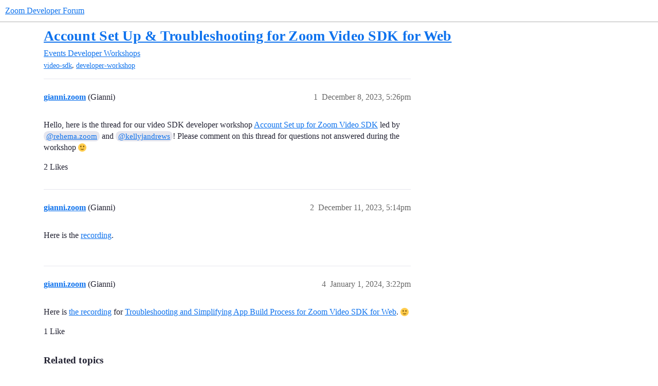

--- FILE ---
content_type: text/html; charset=utf-8
request_url: https://devforum.zoom.us/t/account-set-up-troubleshooting-for-zoom-video-sdk-for-web/99816
body_size: 4678
content:
<!DOCTYPE html>
<html lang="en">
  <head>
    <meta charset="utf-8">
    <title>Account Set Up &amp; Troubleshooting for Zoom Video SDK for Web - Developer Workshops - Zoom Developer Forum</title>
    <meta name="description" content="Hello, here is the thread for our video SDK developer workshop Account Set up for Zoom Video SDK  led by @rehema.zoom and @kellyjandrews! Please comment on this thread for questions not answered during the workshop &amp;hellip;">
    <meta name="generator" content="Discourse 2026.1.0-latest - https://github.com/discourse/discourse version f8f53ac5e8e4348ae308fcddc078766463d5e5f3">
<link rel="icon" type="image/png" href="https://us1.discourse-cdn.com/flex016/uploads/zoomdeveloper/optimized/3X/8/e/8e200b9a0e198d5026b7eec59f78fbe49aad5979_2_32x32.png">
<link rel="apple-touch-icon" type="image/png" href="https://us1.discourse-cdn.com/flex016/uploads/zoomdeveloper/optimized/3X/0/4/0402829dd7b18703d3c1c9533b17dc40e609a55e_2_180x180.png">
<meta name="theme-color" media="(prefers-color-scheme: light)" content="#ffffff">
<meta name="theme-color" media="(prefers-color-scheme: dark)" content="#111111">

<meta name="color-scheme" content="light dark">

<meta name="viewport" content="width=device-width, initial-scale=1.0, minimum-scale=1.0, viewport-fit=cover">
<link rel="canonical" href="https://devforum.zoom.us/t/account-set-up-troubleshooting-for-zoom-video-sdk-for-web/99816" />


<link rel="search" type="application/opensearchdescription+xml" href="https://devforum.zoom.us/opensearch.xml" title="Zoom Developer Forum Search">

    
    <link href="https://sea2.discourse-cdn.com/flex016/stylesheets/color_definitions_zm-colors_3_12_2a7599a03eb74f16ab4e1d5d268785af158dc95f.css?__ws=devforum.zoom.us" media="(prefers-color-scheme: light)" rel="stylesheet" class="light-scheme" data-scheme-id="3"/><link href="https://sea2.discourse-cdn.com/flex016/stylesheets/color_definitions_dark_1_12_696dc43f7b8c339b3ef44bfc5e9aad851da90832.css?__ws=devforum.zoom.us" media="(prefers-color-scheme: dark)" rel="stylesheet" class="dark-scheme" data-scheme-id="1"/>

<link href="https://sea2.discourse-cdn.com/flex016/stylesheets/common_c4b0e67c36fa72fca9ab33463ae169ad3d8682df.css?__ws=devforum.zoom.us" media="all" rel="stylesheet" data-target="common"  />

  <link href="https://sea2.discourse-cdn.com/flex016/stylesheets/mobile_c4b0e67c36fa72fca9ab33463ae169ad3d8682df.css?__ws=devforum.zoom.us" media="(max-width: 39.99999rem)" rel="stylesheet" data-target="mobile"  />
  <link href="https://sea2.discourse-cdn.com/flex016/stylesheets/desktop_c4b0e67c36fa72fca9ab33463ae169ad3d8682df.css?__ws=devforum.zoom.us" media="(min-width: 40rem)" rel="stylesheet" data-target="desktop"  />



    <link href="https://sea2.discourse-cdn.com/flex016/stylesheets/checklist_c4b0e67c36fa72fca9ab33463ae169ad3d8682df.css?__ws=devforum.zoom.us" media="all" rel="stylesheet" data-target="checklist"  />
    <link href="https://sea2.discourse-cdn.com/flex016/stylesheets/discourse-adplugin_c4b0e67c36fa72fca9ab33463ae169ad3d8682df.css?__ws=devforum.zoom.us" media="all" rel="stylesheet" data-target="discourse-adplugin"  />
    <link href="https://sea2.discourse-cdn.com/flex016/stylesheets/discourse-ai_c4b0e67c36fa72fca9ab33463ae169ad3d8682df.css?__ws=devforum.zoom.us" media="all" rel="stylesheet" data-target="discourse-ai"  />
    <link href="https://sea2.discourse-cdn.com/flex016/stylesheets/discourse-assign_c4b0e67c36fa72fca9ab33463ae169ad3d8682df.css?__ws=devforum.zoom.us" media="all" rel="stylesheet" data-target="discourse-assign"  />
    <link href="https://sea2.discourse-cdn.com/flex016/stylesheets/discourse-cakeday_c4b0e67c36fa72fca9ab33463ae169ad3d8682df.css?__ws=devforum.zoom.us" media="all" rel="stylesheet" data-target="discourse-cakeday"  />
    <link href="https://sea2.discourse-cdn.com/flex016/stylesheets/discourse-chat-integration_c4b0e67c36fa72fca9ab33463ae169ad3d8682df.css?__ws=devforum.zoom.us" media="all" rel="stylesheet" data-target="discourse-chat-integration"  />
    <link href="https://sea2.discourse-cdn.com/flex016/stylesheets/discourse-data-explorer_c4b0e67c36fa72fca9ab33463ae169ad3d8682df.css?__ws=devforum.zoom.us" media="all" rel="stylesheet" data-target="discourse-data-explorer"  />
    <link href="https://sea2.discourse-cdn.com/flex016/stylesheets/discourse-details_c4b0e67c36fa72fca9ab33463ae169ad3d8682df.css?__ws=devforum.zoom.us" media="all" rel="stylesheet" data-target="discourse-details"  />
    <link href="https://sea2.discourse-cdn.com/flex016/stylesheets/discourse-github_c4b0e67c36fa72fca9ab33463ae169ad3d8682df.css?__ws=devforum.zoom.us" media="all" rel="stylesheet" data-target="discourse-github"  />
    <link href="https://sea2.discourse-cdn.com/flex016/stylesheets/discourse-lazy-videos_c4b0e67c36fa72fca9ab33463ae169ad3d8682df.css?__ws=devforum.zoom.us" media="all" rel="stylesheet" data-target="discourse-lazy-videos"  />
    <link href="https://sea2.discourse-cdn.com/flex016/stylesheets/discourse-local-dates_c4b0e67c36fa72fca9ab33463ae169ad3d8682df.css?__ws=devforum.zoom.us" media="all" rel="stylesheet" data-target="discourse-local-dates"  />
    <link href="https://sea2.discourse-cdn.com/flex016/stylesheets/discourse-narrative-bot_c4b0e67c36fa72fca9ab33463ae169ad3d8682df.css?__ws=devforum.zoom.us" media="all" rel="stylesheet" data-target="discourse-narrative-bot"  />
    <link href="https://sea2.discourse-cdn.com/flex016/stylesheets/discourse-policy_c4b0e67c36fa72fca9ab33463ae169ad3d8682df.css?__ws=devforum.zoom.us" media="all" rel="stylesheet" data-target="discourse-policy"  />
    <link href="https://sea2.discourse-cdn.com/flex016/stylesheets/discourse-presence_c4b0e67c36fa72fca9ab33463ae169ad3d8682df.css?__ws=devforum.zoom.us" media="all" rel="stylesheet" data-target="discourse-presence"  />
    <link href="https://sea2.discourse-cdn.com/flex016/stylesheets/discourse-solved_c4b0e67c36fa72fca9ab33463ae169ad3d8682df.css?__ws=devforum.zoom.us" media="all" rel="stylesheet" data-target="discourse-solved"  />
    <link href="https://sea2.discourse-cdn.com/flex016/stylesheets/discourse-templates_c4b0e67c36fa72fca9ab33463ae169ad3d8682df.css?__ws=devforum.zoom.us" media="all" rel="stylesheet" data-target="discourse-templates"  />
    <link href="https://sea2.discourse-cdn.com/flex016/stylesheets/discourse-topic-voting_c4b0e67c36fa72fca9ab33463ae169ad3d8682df.css?__ws=devforum.zoom.us" media="all" rel="stylesheet" data-target="discourse-topic-voting"  />
    <link href="https://sea2.discourse-cdn.com/flex016/stylesheets/footnote_c4b0e67c36fa72fca9ab33463ae169ad3d8682df.css?__ws=devforum.zoom.us" media="all" rel="stylesheet" data-target="footnote"  />
    <link href="https://sea2.discourse-cdn.com/flex016/stylesheets/hosted-site_c4b0e67c36fa72fca9ab33463ae169ad3d8682df.css?__ws=devforum.zoom.us" media="all" rel="stylesheet" data-target="hosted-site"  />
    <link href="https://sea2.discourse-cdn.com/flex016/stylesheets/poll_c4b0e67c36fa72fca9ab33463ae169ad3d8682df.css?__ws=devforum.zoom.us" media="all" rel="stylesheet" data-target="poll"  />
    <link href="https://sea2.discourse-cdn.com/flex016/stylesheets/spoiler-alert_c4b0e67c36fa72fca9ab33463ae169ad3d8682df.css?__ws=devforum.zoom.us" media="all" rel="stylesheet" data-target="spoiler-alert"  />
    <link href="https://sea2.discourse-cdn.com/flex016/stylesheets/discourse-ai_mobile_c4b0e67c36fa72fca9ab33463ae169ad3d8682df.css?__ws=devforum.zoom.us" media="(max-width: 39.99999rem)" rel="stylesheet" data-target="discourse-ai_mobile"  />
    <link href="https://sea2.discourse-cdn.com/flex016/stylesheets/discourse-assign_mobile_c4b0e67c36fa72fca9ab33463ae169ad3d8682df.css?__ws=devforum.zoom.us" media="(max-width: 39.99999rem)" rel="stylesheet" data-target="discourse-assign_mobile"  />
    <link href="https://sea2.discourse-cdn.com/flex016/stylesheets/discourse-solved_mobile_c4b0e67c36fa72fca9ab33463ae169ad3d8682df.css?__ws=devforum.zoom.us" media="(max-width: 39.99999rem)" rel="stylesheet" data-target="discourse-solved_mobile"  />
    <link href="https://sea2.discourse-cdn.com/flex016/stylesheets/discourse-topic-voting_mobile_c4b0e67c36fa72fca9ab33463ae169ad3d8682df.css?__ws=devforum.zoom.us" media="(max-width: 39.99999rem)" rel="stylesheet" data-target="discourse-topic-voting_mobile"  />
    <link href="https://sea2.discourse-cdn.com/flex016/stylesheets/discourse-ai_desktop_c4b0e67c36fa72fca9ab33463ae169ad3d8682df.css?__ws=devforum.zoom.us" media="(min-width: 40rem)" rel="stylesheet" data-target="discourse-ai_desktop"  />
    <link href="https://sea2.discourse-cdn.com/flex016/stylesheets/discourse-topic-voting_desktop_c4b0e67c36fa72fca9ab33463ae169ad3d8682df.css?__ws=devforum.zoom.us" media="(min-width: 40rem)" rel="stylesheet" data-target="discourse-topic-voting_desktop"  />
    <link href="https://sea2.discourse-cdn.com/flex016/stylesheets/poll_desktop_c4b0e67c36fa72fca9ab33463ae169ad3d8682df.css?__ws=devforum.zoom.us" media="(min-width: 40rem)" rel="stylesheet" data-target="poll_desktop"  />

  <link href="https://sea2.discourse-cdn.com/flex016/stylesheets/common_theme_24_6577ae785f88fdd3f6dd83577dcb25c9e883d82f.css?__ws=devforum.zoom.us" media="all" rel="stylesheet" data-target="common_theme" data-theme-id="24" data-theme-name="versatile banner"/>
<link href="https://sea2.discourse-cdn.com/flex016/stylesheets/common_theme_12_5c328668d17da86a79b3ed1d216170fa9654be9b.css?__ws=devforum.zoom.us" media="all" rel="stylesheet" data-target="common_theme" data-theme-id="12" data-theme-name="zoom-dev-forum"/>
    
    

    
    
        <link rel="alternate nofollow" type="application/rss+xml" title="RSS feed of &#39;Account Set Up &amp; Troubleshooting for Zoom Video SDK for Web&#39;" href="https://devforum.zoom.us/t/account-set-up-troubleshooting-for-zoom-video-sdk-for-web/99816.rss" />
    <meta property="og:site_name" content="Zoom Developer Forum" />
<meta property="og:type" content="website" />
<meta name="twitter:card" content="summary" />
<meta name="twitter:image" content="https://us1.discourse-cdn.com/flex016/uploads/zoomdeveloper/original/3X/4/6/4605983ae0a4da639bac92f04c5dece44b83fe36.png" />
<meta property="og:image" content="https://us1.discourse-cdn.com/flex016/uploads/zoomdeveloper/original/3X/4/6/4605983ae0a4da639bac92f04c5dece44b83fe36.png" />
<meta property="og:url" content="https://devforum.zoom.us/t/account-set-up-troubleshooting-for-zoom-video-sdk-for-web/99816" />
<meta name="twitter:url" content="https://devforum.zoom.us/t/account-set-up-troubleshooting-for-zoom-video-sdk-for-web/99816" />
<meta property="og:title" content="Account Set Up &amp; Troubleshooting for Zoom Video SDK for Web" />
<meta name="twitter:title" content="Account Set Up &amp; Troubleshooting for Zoom Video SDK for Web" />
<meta property="og:description" content="Hello, here is the thread for our video SDK developer workshop Account Set up for Zoom Video SDK  led by @rehema.zoom and @kellyjandrews! Please comment on this thread for questions not answered during the workshop 🙂" />
<meta name="twitter:description" content="Hello, here is the thread for our video SDK developer workshop Account Set up for Zoom Video SDK  led by @rehema.zoom and @kellyjandrews! Please comment on this thread for questions not answered during the workshop 🙂" />
<meta property="og:article:section" content="Events" />
<meta property="og:article:section:color" content="652D90" />
<meta property="og:article:section" content="Developer Workshops" />
<meta property="og:article:section:color" content="0088CC" />
<meta property="og:article:tag" content="video-sdk" />
<meta property="og:article:tag" content="developer-workshop" />
<meta name="twitter:label1" value="Reading time" />
<meta name="twitter:data1" value="1 mins 🕑" />
<meta name="twitter:label2" value="Likes" />
<meta name="twitter:data2" value="3 ❤" />
<meta property="article:published_time" content="2023-12-08T17:26:49+00:00" />
<meta property="og:ignore_canonical" content="true" />


    <script type="application/ld+json">{"@context":"http://schema.org","@type":"QAPage","name":"Account Set Up & Troubleshooting for Zoom Video SDK for Web","mainEntity":{"@type":"Question","name":"Account Set Up & Troubleshooting for Zoom Video SDK for Web","text":"Hello, here is the thread for our video SDK developer workshop <a href=\"https://events.zoom.us/ev/AphWjZ-1MFvRDBcuWM7Y1pYffCEWnGDno-8vmFlT5ft4T3OXXRVQ~ApyZbA8G01Y_pMX_Kt5tDsskRVMFdmOCWMe8BOCTkxonp5EHZrt5qgEFYA\">Account Set up for Zoom Video SDK<\/a>  led by <a class=\"mention\" href=\"/u/rehema.zoom\">@rehema.zoom<\/a> and <a class=\"mention\" href=\"/u/kellyjandrews\">@kellyjandrews<\/a>! Please comment on this thread for questions not answered during the workshop :slight_smile:","upvoteCount":2,"answerCount":1,"datePublished":"2023-12-08T17:26:49.023Z","author":{"@type":"Person","name":"gianni.zoom","url":"https://devforum.zoom.us/u/gianni.zoom"},"acceptedAnswer":{"@type":"Answer","text":"Here is <a href=\"https://www.youtube.com/watch?v=AUggaDdlBng\">the recording<\/a> for <a href=\"https://events.zoom.us/ev/Avp_KHcAED72QeH92kye4v0eUhnEVpPWkG_uGqaAegNXoJ7yFRHC~AvjXf8ovkb2v3hdcvdbkpbIB6vxslualNX-Lr7ffLnDrV8_Gqwtp1mVWag\">Troubleshooting and Simplifying App Build Process for Zoom Video SDK for Web<\/a>. :slight_smile:","upvoteCount":1,"datePublished":"2024-01-01T15:22:40.596Z","url":"https://devforum.zoom.us/t/account-set-up-troubleshooting-for-zoom-video-sdk-for-web/99816/4","author":{"@type":"Person","name":"gianni.zoom","url":"https://devforum.zoom.us/u/gianni.zoom"}}}}</script>
  </head>
  <body class="crawler ">
    
    <header>
  <a href="/">Zoom Developer Forum</a>
</header>

    <div id="main-outlet" class="wrap" role="main">
        <div id="topic-title">
    <h1>
      <a href="/t/account-set-up-troubleshooting-for-zoom-video-sdk-for-web/99816">Account Set Up &amp; Troubleshooting for Zoom Video SDK for Web</a>
    </h1>

      <div class="topic-category" itemscope itemtype="http://schema.org/BreadcrumbList">
          <span itemprop="itemListElement" itemscope itemtype="http://schema.org/ListItem">
            <a href="/c/events/76" class="badge-wrapper bullet" itemprop="item">
              <span class='badge-category-bg' style='background-color: #652D90'></span>
              <span class='badge-category clear-badge'>
                <span class='category-name' itemprop='name'>Events</span>
              </span>
            </a>
            <meta itemprop="position" content="1" />
          </span>
          <span itemprop="itemListElement" itemscope itemtype="http://schema.org/ListItem">
            <a href="/c/events/workshops/80" class="badge-wrapper bullet" itemprop="item">
              <span class='badge-category-bg' style='background-color: #0088CC'></span>
              <span class='badge-category clear-badge'>
                <span class='category-name' itemprop='name'>Developer Workshops</span>
              </span>
            </a>
            <meta itemprop="position" content="2" />
          </span>
      </div>

      <div class="topic-category">
        <div class='discourse-tags list-tags'>
            <a href='https://devforum.zoom.us/tag/video-sdk' class='discourse-tag' rel="tag">video-sdk</a>, 
            <a href='https://devforum.zoom.us/tag/developer-workshop' class='discourse-tag' rel="tag">developer-workshop</a>
        </div>
      </div>
  </div>

  

    <div itemscope itemtype='http://schema.org/DiscussionForumPosting'>
      <meta itemprop='headline' content='Account Set Up &amp; Troubleshooting for Zoom Video SDK for Web'>
      <link itemprop='url' href='https://devforum.zoom.us/t/account-set-up-troubleshooting-for-zoom-video-sdk-for-web/99816'>
      <meta itemprop='datePublished' content='2023-12-08T17:26:49Z'>
        <meta itemprop='articleSection' content='Developer Workshops'>
      <meta itemprop='keywords' content='video-sdk, developer-workshop'>
      <div itemprop='publisher' itemscope itemtype="http://schema.org/Organization">
        <meta itemprop='name' content='Zoom Video Communications, Inc.'>
          <div itemprop='logo' itemscope itemtype="http://schema.org/ImageObject">
            <meta itemprop='url' content='https://us1.discourse-cdn.com/flex016/uploads/zoomdeveloper/original/3X/4/3/43ef015449c0e78580a4cedc611827e0d5a5b31a.png'>
          </div>
      </div>


          <div id='post_1'  class='topic-body crawler-post'>
            <div class='crawler-post-meta'>
              <span class="creator" itemprop="author" itemscope itemtype="http://schema.org/Person">
                <a itemprop="url" rel='nofollow' href='https://devforum.zoom.us/u/gianni.zoom'><span itemprop='name'>gianni.zoom</span></a>
                (Gianni)
              </span>

                <link itemprop="mainEntityOfPage" href="https://devforum.zoom.us/t/account-set-up-troubleshooting-for-zoom-video-sdk-for-web/99816">


              <span class="crawler-post-infos">
                  <time  datetime='2023-12-08T17:26:49Z' class='post-time'>
                    December 8, 2023,  5:26pm
                  </time>
                  <meta itemprop='dateModified' content='2024-01-12T14:49:27Z'>
              <span itemprop='position'>1</span>
              </span>
            </div>
            <div class='post' itemprop='text'>
              <p>Hello, here is the thread for our video SDK developer workshop <a href="https://events.zoom.us/ev/AphWjZ-1MFvRDBcuWM7Y1pYffCEWnGDno-8vmFlT5ft4T3OXXRVQ~ApyZbA8G01Y_pMX_Kt5tDsskRVMFdmOCWMe8BOCTkxonp5EHZrt5qgEFYA">Account Set up for Zoom Video SDK</a>  led by <a class="mention" href="/u/rehema.zoom">@rehema.zoom</a> and <a class="mention" href="/u/kellyjandrews">@kellyjandrews</a>! Please comment on this thread for questions not answered during the workshop <img src="https://emoji.discourse-cdn.com/twitter/slight_smile.png?v=12" title=":slight_smile:" class="emoji" alt=":slight_smile:" loading="lazy" width="20" height="20"></p>
            </div>

            <div itemprop="interactionStatistic" itemscope itemtype="http://schema.org/InteractionCounter">
              <meta itemprop="interactionType" content="http://schema.org/LikeAction"/>
              <meta itemprop="userInteractionCount" content="2" />
              <span class='post-likes'>2 Likes</span>
            </div>


            
          </div>
          <div id='post_2' itemprop='comment' itemscope itemtype='http://schema.org/Comment' class='topic-body crawler-post'>
            <div class='crawler-post-meta'>
              <span class="creator" itemprop="author" itemscope itemtype="http://schema.org/Person">
                <a itemprop="url" rel='nofollow' href='https://devforum.zoom.us/u/gianni.zoom'><span itemprop='name'>gianni.zoom</span></a>
                (Gianni)
              </span>



              <span class="crawler-post-infos">
                  <time itemprop='datePublished' datetime='2023-12-11T17:14:51Z' class='post-time'>
                    December 11, 2023,  5:14pm
                  </time>
                  <meta itemprop='dateModified' content='2023-12-11T17:14:51Z'>
              <span itemprop='position'>2</span>
              </span>
            </div>
            <div class='post' itemprop='text'>
              <p>Here is the <a href="https://youtu.be/yvwSFS6Mnew?si=-YqglAebkRhffd5U">recording</a>.</p>
            </div>

            <div itemprop="interactionStatistic" itemscope itemtype="http://schema.org/InteractionCounter">
              <meta itemprop="interactionType" content="http://schema.org/LikeAction"/>
              <meta itemprop="userInteractionCount" content="0" />
              <span class='post-likes'></span>
            </div>


            
          </div>
          <div id='post_4' itemprop='comment' itemscope itemtype='http://schema.org/Comment' class='topic-body crawler-post'>
            <div class='crawler-post-meta'>
              <span class="creator" itemprop="author" itemscope itemtype="http://schema.org/Person">
                <a itemprop="url" rel='nofollow' href='https://devforum.zoom.us/u/gianni.zoom'><span itemprop='name'>gianni.zoom</span></a>
                (Gianni)
              </span>



              <span class="crawler-post-infos">
                  <time itemprop='datePublished' datetime='2024-01-01T15:22:40Z' class='post-time'>
                    January 1, 2024,  3:22pm
                  </time>
                  <meta itemprop='dateModified' content='2024-01-01T15:22:40Z'>
              <span itemprop='position'>4</span>
              </span>
            </div>
            <div class='post' itemprop='text'>
              <p>Here is <a href="https://www.youtube.com/watch?v=AUggaDdlBng">the recording</a> for <a href="https://events.zoom.us/ev/Avp_KHcAED72QeH92kye4v0eUhnEVpPWkG_uGqaAegNXoJ7yFRHC~AvjXf8ovkb2v3hdcvdbkpbIB6vxslualNX-Lr7ffLnDrV8_Gqwtp1mVWag">Troubleshooting and Simplifying App Build Process for Zoom Video SDK for Web</a>. <img src="https://emoji.discourse-cdn.com/twitter/slight_smile.png?v=12" title=":slight_smile:" class="emoji" alt=":slight_smile:" loading="lazy" width="20" height="20"></p>
            </div>

            <div itemprop="interactionStatistic" itemscope itemtype="http://schema.org/InteractionCounter">
              <meta itemprop="interactionType" content="http://schema.org/LikeAction"/>
              <meta itemprop="userInteractionCount" content="1" />
              <span class='post-likes'>1 Like</span>
            </div>


            
          </div>
    </div>


    <div id="related-topics" class="more-topics__list " role="complementary" aria-labelledby="related-topics-title">
  <h3 id="related-topics-title" class="more-topics__list-title">
    Related topics
  </h3>
  <div class="topic-list-container" itemscope itemtype='http://schema.org/ItemList'>
    <meta itemprop='itemListOrder' content='http://schema.org/ItemListOrderDescending'>
    <table class='topic-list'>
      <thead>
        <tr>
          <th>Topic</th>
          <th></th>
          <th class="replies">Replies</th>
          <th class="views">Views</th>
          <th>Activity</th>
        </tr>
      </thead>
      <tbody>
          <tr class="topic-list-item" id="topic-list-item-102092">
            <td class="main-link" itemprop='itemListElement' itemscope itemtype='http://schema.org/ListItem'>
              <meta itemprop='position' content='1'>
              <span class="link-top-line">
                <a itemprop='url' href='https://devforum.zoom.us/t/how-to-use-zoom-video-sdk-api-with-your-video-sdk-for-web-application/102092' class='title raw-link raw-topic-link'>How to Use Zoom Video SDK API With Your Video SDK for Web Application</a>
              </span>
              <div class="link-bottom-line">
                  <a href='/c/events/workshops/80' class='badge-wrapper bullet'>
                    <span class='badge-category-bg' style='background-color: #0088CC'></span>
                    <span class='badge-category clear-badge'>
                      <span class='category-name'>Developer Workshops</span>
                    </span>
                  </a>
                  <div class="discourse-tags">
                      <a href='https://devforum.zoom.us/tag/api' class='discourse-tag'>api</a>
                      ,&nbsp;
                      <a href='https://devforum.zoom.us/tag/video-sdk' class='discourse-tag'>video-sdk</a>
                      ,&nbsp;
                      <a href='https://devforum.zoom.us/tag/developer-workshop' class='discourse-tag'>developer-workshop</a>
                      
                  </div>
              </div>
            </td>
            <td class="replies">
              <span class='posts' title='posts'>0</span>
            </td>
            <td class="views">
              <span class='views' title='views'>532</span>
            </td>
            <td>
              January 18, 2024
            </td>
          </tr>
          <tr class="topic-list-item" id="topic-list-item-97406">
            <td class="main-link" itemprop='itemListElement' itemscope itemtype='http://schema.org/ListItem'>
              <meta itemprop='position' content='2'>
              <span class="link-top-line">
                <a itemprop='url' href='https://devforum.zoom.us/t/creating-sessions-with-zoom-video-sdk-for-web/97406' class='title raw-link raw-topic-link'>Creating Sessions With Zoom Video SDK for Web</a>
              </span>
              <div class="link-bottom-line">
                  <a href='/c/events/workshops/80' class='badge-wrapper bullet'>
                    <span class='badge-category-bg' style='background-color: #0088CC'></span>
                    <span class='badge-category clear-badge'>
                      <span class='category-name'>Developer Workshops</span>
                    </span>
                  </a>
                  <div class="discourse-tags">
                      <a href='https://devforum.zoom.us/tag/video-sdk' class='discourse-tag'>video-sdk</a>
                      ,&nbsp;
                      <a href='https://devforum.zoom.us/tag/developer-workshop' class='discourse-tag'>developer-workshop</a>
                      
                  </div>
              </div>
            </td>
            <td class="replies">
              <span class='posts' title='posts'>5</span>
            </td>
            <td class="views">
              <span class='views' title='views'>928</span>
            </td>
            <td>
              March 14, 2024
            </td>
          </tr>
          <tr class="topic-list-item" id="topic-list-item-99020">
            <td class="main-link" itemprop='itemListElement' itemscope itemtype='http://schema.org/ListItem'>
              <meta itemprop='position' content='3'>
              <span class="link-top-line">
                <a itemprop='url' href='https://devforum.zoom.us/t/register-for-free-live-december-workshops-video-sdk-for-web/99020' class='title raw-link raw-topic-link'>Register for free, live December workshops--Video SDK for web!</a>
              </span>
              <div class="link-bottom-line">
                  <a href='/c/video-sdk/55' class='badge-wrapper bullet'>
                    <span class='badge-category-bg' style='background-color: #0088CC'></span>
                    <span class='badge-category clear-badge'>
                      <span class='category-name'>Video SDK</span>
                    </span>
                  </a>
                  <div class="discourse-tags">
                  </div>
              </div>
            </td>
            <td class="replies">
              <span class='posts' title='posts'>4</span>
            </td>
            <td class="views">
              <span class='views' title='views'>695</span>
            </td>
            <td>
              December 11, 2023
            </td>
          </tr>
          <tr class="topic-list-item" id="topic-list-item-136927">
            <td class="main-link" itemprop='itemListElement' itemscope itemtype='http://schema.org/ListItem'>
              <meta itemprop='position' content='4'>
              <span class="link-top-line">
                <a itemprop='url' href='https://devforum.zoom.us/t/please-enable-video-sdk-app-creation-for-my-account/136927' class='title raw-link raw-topic-link'>Please enable Video SDK app creation for my account</a>
              </span>
              <div class="link-bottom-line">
                  <a href='/c/video-sdk/55' class='badge-wrapper bullet'>
                    <span class='badge-category-bg' style='background-color: #0088CC'></span>
                    <span class='badge-category clear-badge'>
                      <span class='category-name'>Video SDK</span>
                    </span>
                  </a>
                  <div class="discourse-tags">
                      <a href='https://devforum.zoom.us/tag/video-sdk' class='discourse-tag'>video-sdk</a>
                      
                  </div>
              </div>
            </td>
            <td class="replies">
              <span class='posts' title='posts'>2</span>
            </td>
            <td class="views">
              <span class='views' title='views'>70</span>
            </td>
            <td>
              August 29, 2025
            </td>
          </tr>
          <tr class="topic-list-item" id="topic-list-item-90455">
            <td class="main-link" itemprop='itemListElement' itemscope itemtype='http://schema.org/ListItem'>
              <meta itemprop='position' content='5'>
              <span class="link-top-line">
                <a itemprop='url' href='https://devforum.zoom.us/t/how-to-setup-meeting-sdk-in-zoom/90455' class='title raw-link raw-topic-link'>How to setup meeting sdk in zoom</a>
              </span>
              <div class="link-bottom-line">
                  <a href='/c/meeting-sdk/56' class='badge-wrapper bullet'>
                    <span class='badge-category-bg' style='background-color: #9EB83B'></span>
                    <span class='badge-category clear-badge'>
                      <span class='category-name'>Meeting SDK</span>
                    </span>
                  </a>
                  <div class="discourse-tags">
                      <a href='https://devforum.zoom.us/tag/video-sdk' class='discourse-tag'>video-sdk</a>
                      
                  </div>
              </div>
            </td>
            <td class="replies">
              <span class='posts' title='posts'>2</span>
            </td>
            <td class="views">
              <span class='views' title='views'>224</span>
            </td>
            <td>
              June 28, 2023
            </td>
          </tr>
      </tbody>
    </table>
  </div>
</div>





    </div>
    <footer class="container wrap">
  <nav class='crawler-nav'>
    <ul>
      <li itemscope itemtype='http://schema.org/SiteNavigationElement'>
        <span itemprop='name'>
          <a href='/' itemprop="url">Home </a>
        </span>
      </li>
      <li itemscope itemtype='http://schema.org/SiteNavigationElement'>
        <span itemprop='name'>
          <a href='/categories' itemprop="url">Categories </a>
        </span>
      </li>
      <li itemscope itemtype='http://schema.org/SiteNavigationElement'>
        <span itemprop='name'>
          <a href='/guidelines' itemprop="url">Guidelines </a>
        </span>
      </li>
        <li itemscope itemtype='http://schema.org/SiteNavigationElement'>
          <span itemprop='name'>
            <a href='https://zoom.us/terms' itemprop="url">Terms of Service </a>
          </span>
        </li>
        <li itemscope itemtype='http://schema.org/SiteNavigationElement'>
          <span itemprop='name'>
            <a href='https://zoom.us/privacy' itemprop="url">Privacy Policy </a>
          </span>
        </li>
    </ul>
  </nav>
  <p class='powered-by-link'>Powered by <a href="https://www.discourse.org">Discourse</a>, best viewed with JavaScript enabled</p>
</footer>

    
    
  </body>
  
</html>


--- FILE ---
content_type: text/css
request_url: https://sea2.discourse-cdn.com/flex016/stylesheets/discourse-topic-voting_desktop_c4b0e67c36fa72fca9ab33463ae169ad3d8682df.css?__ws=devforum.zoom.us
body_size: -184
content:
.vote-count-wrapper{font-size:var(--font-up-2);height:40px}
/*# sourceMappingURL=discourse-topic-voting_desktop_c4b0e67c36fa72fca9ab33463ae169ad3d8682df.css.map?__ws=devforum.zoom.us */
